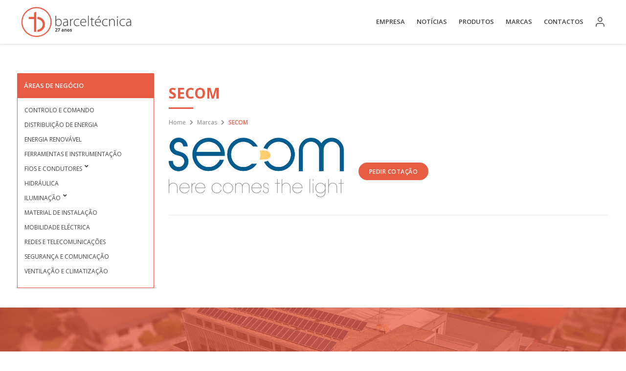

--- FILE ---
content_type: text/html; charset=UTF-8
request_url: https://www.barceltecnica.com/marcas/secom/
body_size: 11958
content:
<!-- Google Tag Manager -->
<script>(function(w,d,s,l,i){w[l]=w[l]||[];w[l].push({'gtm.start':
new Date().getTime(),event:'gtm.js'});var f=d.getElementsByTagName(s)[0],
j=d.createElement(s),dl=l!='dataLayer'?'&l='+l:'';j.async=true;j.src=
'https://www.googletagmanager.com/gtm.js?id='+i+dl;f.parentNode.insertBefore(j,f);
})(window,document,'script','dataLayer','GTM-T35RKV87');</script>
<!-- End Google Tag Manager -->
<!-- Google tag (gtag.js) -->
<script async src="https://www.googletagmanager.com/gtag/js?id=AW-10816313334"></script>
<script>
  window.dataLayer = window.dataLayer || [];
  function gtag(){dataLayer.push(arguments);}
  gtag('js', new Date());

  gtag('config', 'AW-10816313334');
</script>
<script type="text/javascript">
    (function(c,l,a,r,i,t,y){
        c[a]=c[a]||function(){(c[a].q=c[a].q||[]).push(arguments)};
        t=l.createElement(r);t.async=1;t.src="https://www.clarity.ms/tag/"+i;
        y=l.getElementsByTagName(r)[0];y.parentNode.insertBefore(t,y);
    })(window, document, "clarity", "script", "no8eq5kaqz");
</script>
<!-- Google Tag Manager -->
<script>(function(w,d,s,l,i){w[l]=w[l]||[];w[l].push({'gtm.start':
new Date().getTime(),event:'gtm.js'});var f=d.getElementsByTagName(s)[0],
j=d.createElement(s),dl=l!='dataLayer'?'&l='+l:'';j.async=true;j.src=
'https://www.googletagmanager.com/gtm.js?id='+i+dl;f.parentNode.insertBefore(j,f);
})(window,document,'script','dataLayer','GTM-T35RKV87');</script>
<!-- End Google Tag Manager -->
<!doctype html>
<html class="no-js" lang="pt">

    <head>
        <meta charset="utf-8">
        <meta http-equiv="X-UA-Compatible" content="IE=edge">
        <meta name="viewport" content="width=device-width, initial-scale=1, shrink-to-fit=no">
        <!-- (START) BSP Seo Engine -->

<title>SECOM - Barceltécnica</title>
<meta http-equiv="Content-Type" content="text/html; charset=utf-8" />
<meta name="keywords" content=""/>
<meta name="description" content=""/>
<meta name="google-site-verification" content="">
<meta name="author" content="Basicamente" />
<meta property="og:title" content="SECOM"/>
<meta property="og:description" content="" />
<meta property="og:type" content="website"/>
<meta property="og:url" content="https://www.barceltecnica.com/marcas/secom/"/>
<meta property="og:site_name" content="Barceltécnica"/>
<meta property="og:image" content=""/>



		<!-- (END) BSP Seo Engine -->        
        
        <link rel="stylesheet" href="https://use.fontawesome.com/releases/v5.7.2/css/all.css" integrity="sha384-fnmOCqbTlWIlj8LyTjo7mOUStjsKC4pOpQbqyi7RrhN7udi9RwhKkMHpvLbHG9Sr" crossorigin="anonymous">
        <link rel="stylesheet" href="https://www.barceltecnica.com/wp-content/themes/bsp/assets/css/bootstrap.min.css">
        <link rel="icon" href="https://www.barceltecnica.com/wp-content/themes/bsp/assets/img/favicon_barceltecnica.png" type="image/x-icon" />
        <link rel="stylesheet" href="https://www.barceltecnica.com/wp-content/themes/bsp/assets/css/guide.css">
        <link rel="stylesheet" href="https://www.barceltecnica.com/wp-content/themes/bsp/assets/css/navbar.css">
        
        <link rel="stylesheet" href="https://cdnjs.cloudflare.com/ajax/libs/baguettebox.js/1.8.1/baguetteBox.min.css" />
		        <link href="https://fonts.googleapis.com/css2?family=Open+Sans:wght@300;400;600;700;800&display=swap" rel="stylesheet">
        <meta name="facebook-domain-verification" content="ixnjs6hgnukeh04dcktacqc4utidds" />

        
        <!-- Facebook Pixel Code -->

        <script>
            !function(f, b, e, v, n, t, s)
            {if (f.fbq)return; n = f.fbq = function(){n.callMethod?
                    n.callMethod.apply(n, arguments):n.queue.push(arguments)};
            if (!f._fbq)f._fbq = n; n.push = n; n.loaded = !0; n.version = '2.0';
            n.queue = []; t = b.createElement(e); t.async = !0;
            t.src = v; s = b.getElementsByTagName(e)[0];
            s.parentNode.insertBefore(t, s)}(window, document, 'script',
                    'https://connect.facebook.net/en_US/fbevents.js');
                    fbq('init', '285008033558821');
            fbq('track', 'PageView');
        </script>

    <noscript><img height="1" width="1" style="display:none" src="https://www.facebook.com/tr?id=285008033558821&ev=PageView&noscript=1" /></noscript>

    <!-- End Facebook Pixel Code -->
	
	<!-- Global site tag (gtag.js) - Google Ads: 10816313334 -->
	<script async src="https://www.googletagmanager.com/gtag/js?id=AW-10816313334"></script>

	<script>
	window.dataLayer = window.dataLayer || [];
	function gtag(){dataLayer.push(arguments);}
	gtag('js', new Date());
	gtag('config', 'AW-10816313334');
	//Event snippet for Website lead conversion page
	gtag('event', 'conversion', {'send_to': 'AW-10816313334/o-s5CKapmYgDEPavz6Uo'});
	</script>
		
		
		

		
                <meta name='robots' content='max-image-preview:large' />
<link rel="alternate" hreflang="pt" href="https://www.barceltecnica.com/marcas/secom/" />
<link rel='stylesheet' id='sweetalert2-css' href='https://www.barceltecnica.com/wp-content/plugins/user-registration/assets/css/sweetalert2/sweetalert2.min.css?ver=10.16.7' type='text/css' media='all' />
<link rel='stylesheet' id='user-registration-general-css' href='https://www.barceltecnica.com/wp-content/plugins/user-registration/assets/css/user-registration.css?ver=2.2.6' type='text/css' media='all' />
<link rel='stylesheet' id='user-registration-smallscreen-css' href='https://www.barceltecnica.com/wp-content/plugins/user-registration/assets/css/user-registration-smallscreen.css?ver=2.2.6' type='text/css' media='only screen and (max-width: 768px)' />
<link rel='stylesheet' id='user-registration-my-account-layout-css' href='https://www.barceltecnica.com/wp-content/plugins/user-registration/assets/css/my-account-layout.css?ver=2.2.6' type='text/css' media='all' />
<link rel='stylesheet' id='dashicons-css' href='https://www.barceltecnica.com/wp-includes/css/dashicons.min.css?ver=6.1.9' type='text/css' media='all' />
<link rel='stylesheet' id='wp-block-library-css' href='https://www.barceltecnica.com/wp-includes/css/dist/block-library/style.min.css?ver=6.1.9' type='text/css' media='all' />
<link rel='stylesheet' id='classic-theme-styles-css' href='https://www.barceltecnica.com/wp-includes/css/classic-themes.min.css?ver=1' type='text/css' media='all' />
<style id='global-styles-inline-css' type='text/css'>
body{--wp--preset--color--black: #000000;--wp--preset--color--cyan-bluish-gray: #abb8c3;--wp--preset--color--white: #ffffff;--wp--preset--color--pale-pink: #f78da7;--wp--preset--color--vivid-red: #cf2e2e;--wp--preset--color--luminous-vivid-orange: #ff6900;--wp--preset--color--luminous-vivid-amber: #fcb900;--wp--preset--color--light-green-cyan: #7bdcb5;--wp--preset--color--vivid-green-cyan: #00d084;--wp--preset--color--pale-cyan-blue: #8ed1fc;--wp--preset--color--vivid-cyan-blue: #0693e3;--wp--preset--color--vivid-purple: #9b51e0;--wp--preset--gradient--vivid-cyan-blue-to-vivid-purple: linear-gradient(135deg,rgba(6,147,227,1) 0%,rgb(155,81,224) 100%);--wp--preset--gradient--light-green-cyan-to-vivid-green-cyan: linear-gradient(135deg,rgb(122,220,180) 0%,rgb(0,208,130) 100%);--wp--preset--gradient--luminous-vivid-amber-to-luminous-vivid-orange: linear-gradient(135deg,rgba(252,185,0,1) 0%,rgba(255,105,0,1) 100%);--wp--preset--gradient--luminous-vivid-orange-to-vivid-red: linear-gradient(135deg,rgba(255,105,0,1) 0%,rgb(207,46,46) 100%);--wp--preset--gradient--very-light-gray-to-cyan-bluish-gray: linear-gradient(135deg,rgb(238,238,238) 0%,rgb(169,184,195) 100%);--wp--preset--gradient--cool-to-warm-spectrum: linear-gradient(135deg,rgb(74,234,220) 0%,rgb(151,120,209) 20%,rgb(207,42,186) 40%,rgb(238,44,130) 60%,rgb(251,105,98) 80%,rgb(254,248,76) 100%);--wp--preset--gradient--blush-light-purple: linear-gradient(135deg,rgb(255,206,236) 0%,rgb(152,150,240) 100%);--wp--preset--gradient--blush-bordeaux: linear-gradient(135deg,rgb(254,205,165) 0%,rgb(254,45,45) 50%,rgb(107,0,62) 100%);--wp--preset--gradient--luminous-dusk: linear-gradient(135deg,rgb(255,203,112) 0%,rgb(199,81,192) 50%,rgb(65,88,208) 100%);--wp--preset--gradient--pale-ocean: linear-gradient(135deg,rgb(255,245,203) 0%,rgb(182,227,212) 50%,rgb(51,167,181) 100%);--wp--preset--gradient--electric-grass: linear-gradient(135deg,rgb(202,248,128) 0%,rgb(113,206,126) 100%);--wp--preset--gradient--midnight: linear-gradient(135deg,rgb(2,3,129) 0%,rgb(40,116,252) 100%);--wp--preset--duotone--dark-grayscale: url('#wp-duotone-dark-grayscale');--wp--preset--duotone--grayscale: url('#wp-duotone-grayscale');--wp--preset--duotone--purple-yellow: url('#wp-duotone-purple-yellow');--wp--preset--duotone--blue-red: url('#wp-duotone-blue-red');--wp--preset--duotone--midnight: url('#wp-duotone-midnight');--wp--preset--duotone--magenta-yellow: url('#wp-duotone-magenta-yellow');--wp--preset--duotone--purple-green: url('#wp-duotone-purple-green');--wp--preset--duotone--blue-orange: url('#wp-duotone-blue-orange');--wp--preset--font-size--small: 13px;--wp--preset--font-size--medium: 20px;--wp--preset--font-size--large: 36px;--wp--preset--font-size--x-large: 42px;--wp--preset--spacing--20: 0.44rem;--wp--preset--spacing--30: 0.67rem;--wp--preset--spacing--40: 1rem;--wp--preset--spacing--50: 1.5rem;--wp--preset--spacing--60: 2.25rem;--wp--preset--spacing--70: 3.38rem;--wp--preset--spacing--80: 5.06rem;}:where(.is-layout-flex){gap: 0.5em;}body .is-layout-flow > .alignleft{float: left;margin-inline-start: 0;margin-inline-end: 2em;}body .is-layout-flow > .alignright{float: right;margin-inline-start: 2em;margin-inline-end: 0;}body .is-layout-flow > .aligncenter{margin-left: auto !important;margin-right: auto !important;}body .is-layout-constrained > .alignleft{float: left;margin-inline-start: 0;margin-inline-end: 2em;}body .is-layout-constrained > .alignright{float: right;margin-inline-start: 2em;margin-inline-end: 0;}body .is-layout-constrained > .aligncenter{margin-left: auto !important;margin-right: auto !important;}body .is-layout-constrained > :where(:not(.alignleft):not(.alignright):not(.alignfull)){max-width: var(--wp--style--global--content-size);margin-left: auto !important;margin-right: auto !important;}body .is-layout-constrained > .alignwide{max-width: var(--wp--style--global--wide-size);}body .is-layout-flex{display: flex;}body .is-layout-flex{flex-wrap: wrap;align-items: center;}body .is-layout-flex > *{margin: 0;}:where(.wp-block-columns.is-layout-flex){gap: 2em;}.has-black-color{color: var(--wp--preset--color--black) !important;}.has-cyan-bluish-gray-color{color: var(--wp--preset--color--cyan-bluish-gray) !important;}.has-white-color{color: var(--wp--preset--color--white) !important;}.has-pale-pink-color{color: var(--wp--preset--color--pale-pink) !important;}.has-vivid-red-color{color: var(--wp--preset--color--vivid-red) !important;}.has-luminous-vivid-orange-color{color: var(--wp--preset--color--luminous-vivid-orange) !important;}.has-luminous-vivid-amber-color{color: var(--wp--preset--color--luminous-vivid-amber) !important;}.has-light-green-cyan-color{color: var(--wp--preset--color--light-green-cyan) !important;}.has-vivid-green-cyan-color{color: var(--wp--preset--color--vivid-green-cyan) !important;}.has-pale-cyan-blue-color{color: var(--wp--preset--color--pale-cyan-blue) !important;}.has-vivid-cyan-blue-color{color: var(--wp--preset--color--vivid-cyan-blue) !important;}.has-vivid-purple-color{color: var(--wp--preset--color--vivid-purple) !important;}.has-black-background-color{background-color: var(--wp--preset--color--black) !important;}.has-cyan-bluish-gray-background-color{background-color: var(--wp--preset--color--cyan-bluish-gray) !important;}.has-white-background-color{background-color: var(--wp--preset--color--white) !important;}.has-pale-pink-background-color{background-color: var(--wp--preset--color--pale-pink) !important;}.has-vivid-red-background-color{background-color: var(--wp--preset--color--vivid-red) !important;}.has-luminous-vivid-orange-background-color{background-color: var(--wp--preset--color--luminous-vivid-orange) !important;}.has-luminous-vivid-amber-background-color{background-color: var(--wp--preset--color--luminous-vivid-amber) !important;}.has-light-green-cyan-background-color{background-color: var(--wp--preset--color--light-green-cyan) !important;}.has-vivid-green-cyan-background-color{background-color: var(--wp--preset--color--vivid-green-cyan) !important;}.has-pale-cyan-blue-background-color{background-color: var(--wp--preset--color--pale-cyan-blue) !important;}.has-vivid-cyan-blue-background-color{background-color: var(--wp--preset--color--vivid-cyan-blue) !important;}.has-vivid-purple-background-color{background-color: var(--wp--preset--color--vivid-purple) !important;}.has-black-border-color{border-color: var(--wp--preset--color--black) !important;}.has-cyan-bluish-gray-border-color{border-color: var(--wp--preset--color--cyan-bluish-gray) !important;}.has-white-border-color{border-color: var(--wp--preset--color--white) !important;}.has-pale-pink-border-color{border-color: var(--wp--preset--color--pale-pink) !important;}.has-vivid-red-border-color{border-color: var(--wp--preset--color--vivid-red) !important;}.has-luminous-vivid-orange-border-color{border-color: var(--wp--preset--color--luminous-vivid-orange) !important;}.has-luminous-vivid-amber-border-color{border-color: var(--wp--preset--color--luminous-vivid-amber) !important;}.has-light-green-cyan-border-color{border-color: var(--wp--preset--color--light-green-cyan) !important;}.has-vivid-green-cyan-border-color{border-color: var(--wp--preset--color--vivid-green-cyan) !important;}.has-pale-cyan-blue-border-color{border-color: var(--wp--preset--color--pale-cyan-blue) !important;}.has-vivid-cyan-blue-border-color{border-color: var(--wp--preset--color--vivid-cyan-blue) !important;}.has-vivid-purple-border-color{border-color: var(--wp--preset--color--vivid-purple) !important;}.has-vivid-cyan-blue-to-vivid-purple-gradient-background{background: var(--wp--preset--gradient--vivid-cyan-blue-to-vivid-purple) !important;}.has-light-green-cyan-to-vivid-green-cyan-gradient-background{background: var(--wp--preset--gradient--light-green-cyan-to-vivid-green-cyan) !important;}.has-luminous-vivid-amber-to-luminous-vivid-orange-gradient-background{background: var(--wp--preset--gradient--luminous-vivid-amber-to-luminous-vivid-orange) !important;}.has-luminous-vivid-orange-to-vivid-red-gradient-background{background: var(--wp--preset--gradient--luminous-vivid-orange-to-vivid-red) !important;}.has-very-light-gray-to-cyan-bluish-gray-gradient-background{background: var(--wp--preset--gradient--very-light-gray-to-cyan-bluish-gray) !important;}.has-cool-to-warm-spectrum-gradient-background{background: var(--wp--preset--gradient--cool-to-warm-spectrum) !important;}.has-blush-light-purple-gradient-background{background: var(--wp--preset--gradient--blush-light-purple) !important;}.has-blush-bordeaux-gradient-background{background: var(--wp--preset--gradient--blush-bordeaux) !important;}.has-luminous-dusk-gradient-background{background: var(--wp--preset--gradient--luminous-dusk) !important;}.has-pale-ocean-gradient-background{background: var(--wp--preset--gradient--pale-ocean) !important;}.has-electric-grass-gradient-background{background: var(--wp--preset--gradient--electric-grass) !important;}.has-midnight-gradient-background{background: var(--wp--preset--gradient--midnight) !important;}.has-small-font-size{font-size: var(--wp--preset--font-size--small) !important;}.has-medium-font-size{font-size: var(--wp--preset--font-size--medium) !important;}.has-large-font-size{font-size: var(--wp--preset--font-size--large) !important;}.has-x-large-font-size{font-size: var(--wp--preset--font-size--x-large) !important;}
.wp-block-navigation a:where(:not(.wp-element-button)){color: inherit;}
:where(.wp-block-columns.is-layout-flex){gap: 2em;}
.wp-block-pullquote{font-size: 1.5em;line-height: 1.6;}
</style>
<link rel='stylesheet' id='sib-front-css-css' href='https://www.barceltecnica.com/wp-content/plugins/mailin/css/mailin-front.css?ver=6.1.9' type='text/css' media='all' />
<!--n2css--><script type='text/javascript' src='https://www.barceltecnica.com/wp-includes/js/jquery/jquery.min.js?ver=3.6.1' id='jquery-core-js'></script>
<script type='text/javascript' src='https://www.barceltecnica.com/wp-includes/js/jquery/jquery-migrate.min.js?ver=3.3.2' id='jquery-migrate-js'></script>
<script type='text/javascript' id='sib-front-js-js-extra'>
/* <![CDATA[ */
var sibErrMsg = {"invalidMail":"Please fill out valid email address","requiredField":"Please fill out required fields","invalidDateFormat":"Please fill out valid date format","invalidSMSFormat":"Please fill out valid phone number"};
var ajax_sib_front_object = {"ajax_url":"https:\/\/www.barceltecnica.com\/wp-admin\/admin-ajax.php","ajax_nonce":"fcff203346","flag_url":"https:\/\/www.barceltecnica.com\/wp-content\/plugins\/mailin\/img\/flags\/"};
/* ]]> */
</script>
<script type='text/javascript' src='https://www.barceltecnica.com/wp-content/plugins/mailin/js/mailin-front.js?ver=1744389202' id='sib-front-js-js'></script>
<link rel="https://api.w.org/" href="https://www.barceltecnica.com/wp-json/" /><link rel="EditURI" type="application/rsd+xml" title="RSD" href="https://www.barceltecnica.com/xmlrpc.php?rsd" />
<link rel="wlwmanifest" type="application/wlwmanifest+xml" href="https://www.barceltecnica.com/wp-includes/wlwmanifest.xml" />
<meta name="generator" content="WordPress 6.1.9" />
<link rel="canonical" href="https://www.barceltecnica.com/marcas/secom/" />
<link rel='shortlink' href='https://www.barceltecnica.com/?p=1096' />
<link rel="alternate" type="application/json+oembed" href="https://www.barceltecnica.com/wp-json/oembed/1.0/embed?url=https%3A%2F%2Fwww.barceltecnica.com%2Fmarcas%2Fsecom%2F" />
<link rel="alternate" type="text/xml+oembed" href="https://www.barceltecnica.com/wp-json/oembed/1.0/embed?url=https%3A%2F%2Fwww.barceltecnica.com%2Fmarcas%2Fsecom%2F&#038;format=xml" />
<meta name="generator" content="WPML ver:4.4.8 stt:1,41;" />
		<script>
			document.documentElement.className = document.documentElement.className.replace( 'no-js', 'js' );
		</script>
				<style>
			.no-js img.lazyload { display: none; }
			figure.wp-block-image img.lazyloading { min-width: 150px; }
							.lazyload, .lazyloading { opacity: 0; }
				.lazyloaded {
					opacity: 1;
					transition: opacity 400ms;
					transition-delay: 0ms;
				}
					</style>
		<script src="https://cdn.brevo.com/js/sdk-loader.js" async></script><script>window.Brevo = window.Brevo || [];
								Brevo.push([
									"init",
								{
									client_key:"9yjmt6y5mskqnzfzdpz3uufk",
									push: {"customDomain":"https:\/\/www.barceltecnica.com\/wp-content\/plugins\/mailin\/","userId":null},
									email_id : "",},]);</script><link rel="icon" href="https://www.barceltecnica.com/wp-content/uploads/2023/05/cropped-favicon-32x32.png" sizes="32x32" />
<link rel="icon" href="https://www.barceltecnica.com/wp-content/uploads/2023/05/cropped-favicon-192x192.png" sizes="192x192" />
<link rel="apple-touch-icon" href="https://www.barceltecnica.com/wp-content/uploads/2023/05/cropped-favicon-180x180.png" />
<meta name="msapplication-TileImage" content="https://www.barceltecnica.com/wp-content/uploads/2023/05/cropped-favicon-270x270.png" />


            <style type="text/css">
                html, body {
                    max-width: 100vw;
                    overflow-x: hidden;
                }
				
				/* TEMPORÁRIO */
				/*.nav-item:first-of-type a{
				  color: #E95C44 !important;
				}*/


            </style>
            
            <!-- Global site tag (gtag.js) - Google Analytics -->
<script async src="https://www.googletagmanager.com/gtag/js?id=UA-119609329-1"></script>
<script>
 window.dataLayer = window.dataLayer || [];
 function gtag(){dataLayer.push(arguments);}
 gtag('js', new Date());

 gtag('config', 'UA-119609329-1');
</script>


        </head>

        

        
        <body>
            <!-- Google Tag Manager (noscript) -->
<noscript><iframe 
height="0" width="0" style="display:none;visibility:hidden" data-src="https://www.googletagmanager.com/ns.html?id=GTM-T35RKV87" class="lazyload" src="[data-uri]"></iframe></noscript>
<!-- End Google Tag Manager (noscript) -->
                                <div id="navigation">
                        <nav class="nav navbar navbar-expand-lg" id="navbar">
                            <div class="container-fluid">
                                <button class="navbar-toggler" type="button" data-toggle="collapse" data-target="#navbarSupportedContent" aria-controls="navbarSupportedContent" aria-expanded="false" aria-label="Toggle navigation">
                                    <i class="fa fa-bars iconbar"></i>
                                </button>
                                <div class="justify-content-start">
                                    <a class="navbar-brand d-block" href="https://www.barceltecnica.com">
                                        <img   width="250" alt="" data-src="https://www.barceltecnica.com/wp-content/themes/bsp/assets/img/27anos.png" class="img-fluid lazyload" src="[data-uri]"><noscript><img src="https://www.barceltecnica.com/wp-content/themes/bsp/assets/img/27anos.png" class="img-fluid" width="250" alt=""></noscript><!-- previous width=180 -->
                                    </a>
                                </div>
                                <div class="collapse navbar-collapse justify-content-end" id="navbarSupportedContent">
                                    <ul class="navbar-nav">
                                                                                        <li class="nav-item dropdown ">
                                                    <a href="https://www.barceltecnica.com/historia/" class="nav-link linksub">
                                                        Empresa                                                    </a>
                                                
                                                                                                                                            
                                                
                                                                                                            <div class="dropdown-menu" aria-labelledby="navbarDropdown">
                                                            <ul>
                                                                                                                        <li>
                                                                <a href="https://www.barceltecnica.com/historia/">História</a>
                                                            </li>
                                                                                                                                                                                                        
                                                
                                                                                                                <li>
                                                                <a href="https://www.barceltecnica.com/filiais/">Filiais</a>
                                                            </li>
                                                                                                                                                                                                        
                                                
                                                                                                                <li>
                                                                <a href="https://www.barceltecnica.com/equipa/">Equipa</a>
                                                            </li>
                                                                                                                        </ul>
                                                        </div>
                                                                                                                                                                                                        </li>                           
                                                                                                                                            <li class="nav-item dropdown ">
                                                    <a href="https://www.barceltecnica.com/noticias/" class="nav-link linksub">
                                                        Notícias                                                    </a>
                                                
                                                                                                                                                </li>                           
                                                                                                                                            <li class="nav-item dropdown ">
                                                    <a href="https://www.barceltecnica.com/produtos/" class="nav-link linksub">
                                                        Produtos                                                    </a>
                                                
                                                                                                                                                </li>                           
                                                                                                                                            <li class="nav-item dropdown ">
                                                    <a href="https://www.barceltecnica.com/marcas/" class="nav-link linksub">
                                                        Marcas                                                    </a>
                                                
                                                                                                                                                </li>                           
                                                                                                                                            <li class="nav-item dropdown ">
                                                    <a href="https://www.barceltecnica.com/contactos/" class="nav-link linksub">
                                                        Contactos                                                    </a>
                                                
                                                                                                                                            
                                                
                                                                                                            <div class="dropdown-menu" aria-labelledby="navbarDropdown">
                                                            <ul>
                                                                                                                        <li>
                                                                <a href="https://www.barceltecnica.com/contactos/">Contactos</a>
                                                            </li>
                                                                                                                                                                                                        
                                                
                                                                                                                <li>
                                                                <a href="https://www.barceltecnica.com/quero-ser-cliente/">Quero ser cliente</a>
                                                            </li>
                                                                                                                                                                                                        
                                                
                                                                                                                <li>
                                                                <a href="https://www.barceltecnica.com/servico-pos-venda/">Serviço pós-venda</a>
                                                            </li>
                                                                                                                        </ul>
                                                        </div>
                                                                                                                                                                                                        </li>                           
                                                                                            
                                                                            </ul>
                                    <span class="navbar-text">
                                        <a class="user-icon" href="/minha-conta" style="padding: 10px;"><img data-src='https://www.barceltecnica.com/wp-content/themes/bsp/assets/img/user.svg' class='lazyload' src='[data-uri]' /><noscript><img src="https://www.barceltecnica.com/wp-content/themes/bsp/assets/img/user.svg" /></noscript></a>
                                    </span>

                                    <div class="dropdown language">
                                                                            </div>
                                </div>
                            </div>
                        </nav>
                    </div>
                    
    <section class="pt-20 pb-20 select-area d-block d-sm-none">
        <div class="container">
            <div class="row">
                <div class="col-lg-12 col-sm-12">
                    <button class="filter-area collapsed" type="button" data-toggle="collapse" data-target="#filter-1" aria-expanded="false" aria-controls="filter-1">
                        Filtrar por Área de Negócio <i class="fa"></i>
                    </button>

                    <div class="collapse" id="filter-1">
                        <div class="card card-body">
                            <div class="menu-lateral">
                                <ul>
                                                            										<li>
											<a href="https://www.barceltecnica.com/marcas_categories/controlo-comando/">Controlo e Comando</a>
										</li>
																	
																			<li>
											<a href="https://www.barceltecnica.com/marcas_categories/distribuicao-energia/">Distribuição de Energia</a>
										</li>
																	
																			<li>
											<a href="https://www.barceltecnica.com/marcas_categories/energia-renovavel/">Energia Renovável</a>
										</li>
																	
																			<li>
											<a href="https://www.barceltecnica.com/marcas_categories/ferramentas-instrumentacao/">Ferramentas e Instrumentação</a>
										</li>
																	
																		<li style="display: flex;">
											<a href="https://www.barceltecnica.com/marcas_categories/fios-condutores/">Fios e condutores</a>
											 	<a style="margin-left: 5px;" href="#menu14" class="collapsed" data-toggle="collapse"><i class="fas fa fa-plus" id="items14"></i></a>
							</li>

												<ul class="collapse list-unstyled" id="menu14">
																										<li>
														<a style="margin-left: 25px" href="https://www.barceltecnica.com/marcas_categories/tubos/">Tubos</a>
													</li>
																									</ul>
																			
																			<li>
											<a href="https://www.barceltecnica.com/marcas_categories/hidraulica/">Hidráulica</a>
										</li>
																	
																		<li style="display: flex;">
											<a href="https://www.barceltecnica.com/marcas_categories/iluminacao/">Iluminação</a>
											 	<a style="margin-left: 5px;" href="#menu17" class="collapsed" data-toggle="collapse"><i class="fas fa fa-plus" id="items17"></i></a>
							</li>

												<ul class="collapse list-unstyled" id="menu17">
																										<li>
														<a style="margin-left: 25px" href="https://www.barceltecnica.com/marcas_categories/iluminacao_emergencia/">Iluminação de Emergência</a>
													</li>
																									</ul>
																			
																			<li>
											<a href="https://www.barceltecnica.com/marcas_categories/material-instalacao/">Material de Instalação</a>
										</li>
																	
																			<li>
											<a href="https://www.barceltecnica.com/marcas_categories/mobilidade-electrica/">Mobilidade Eléctrica</a>
										</li>
																	
																			<li>
											<a href="https://www.barceltecnica.com/marcas_categories/redes-telecomunicacoes/">Redes e Telecomunicações</a>
										</li>
																	
																			<li>
											<a href="https://www.barceltecnica.com/marcas_categories/seguranca-comunicacao/">Segurança e Comunicação</a>
										</li>
																	
																			<li>
											<a href="https://www.barceltecnica.com/marcas_categories/ventilacao-climatizacao/">Ventilação e Climatização</a>
										</li>
																	
									                        </ul>
                            </div>
                        </div>
                    </div>
                </div>
            </div>
        </div>
    </section>
    <section class="detail-brand pt-60 pb-40">
        <div class="container">
            <div class="row">
                <div class="col-lg-3 col-sm-3 order-1 order-sm-0 order-lg-0 d-none d-sm-block">
                    <div class="header-title">
                        <h5>Áreas de Negócio</h5>
                    </div>
                    <div class="menu-lateral">
                        <ul>
                                                            										<li>
											<a href="https://www.barceltecnica.com/marcas_categories/controlo-comando/">Controlo e Comando</a>
										</li>
																	
																			<li>
											<a href="https://www.barceltecnica.com/marcas_categories/distribuicao-energia/">Distribuição de Energia</a>
										</li>
																	
																			<li>
											<a href="https://www.barceltecnica.com/marcas_categories/energia-renovavel/">Energia Renovável</a>
										</li>
																	
																			<li>
											<a href="https://www.barceltecnica.com/marcas_categories/ferramentas-instrumentacao/">Ferramentas e Instrumentação</a>
										</li>
																	
																		<li style="display: flex;">
											<a href="https://www.barceltecnica.com/marcas_categories/fios-condutores/">Fios e condutores</a>
											 	<a style="margin-left: 5px;" href="#menu14" class="collapsed" data-toggle="collapse"><i class="fas fa fa-plus" id="items14"></i></a>
							</li>

												<ul class="collapse list-unstyled" id="menu14">
																										<li>
														<a style="margin-left: 25px" href="https://www.barceltecnica.com/marcas_categories/tubos/">Tubos</a>
													</li>
																									</ul>
																			
																			<li>
											<a href="https://www.barceltecnica.com/marcas_categories/hidraulica/">Hidráulica</a>
										</li>
																	
																		<li style="display: flex;">
											<a href="https://www.barceltecnica.com/marcas_categories/iluminacao/">Iluminação</a>
											 	<a style="margin-left: 5px;" href="#menu17" class="collapsed" data-toggle="collapse"><i class="fas fa fa-plus" id="items17"></i></a>
							</li>

												<ul class="collapse list-unstyled" id="menu17">
																										<li>
														<a style="margin-left: 25px" href="https://www.barceltecnica.com/marcas_categories/iluminacao_emergencia/">Iluminação de Emergência</a>
													</li>
																									</ul>
																			
																			<li>
											<a href="https://www.barceltecnica.com/marcas_categories/material-instalacao/">Material de Instalação</a>
										</li>
																	
																			<li>
											<a href="https://www.barceltecnica.com/marcas_categories/mobilidade-electrica/">Mobilidade Eléctrica</a>
										</li>
																	
																			<li>
											<a href="https://www.barceltecnica.com/marcas_categories/redes-telecomunicacoes/">Redes e Telecomunicações</a>
										</li>
																	
																			<li>
											<a href="https://www.barceltecnica.com/marcas_categories/seguranca-comunicacao/">Segurança e Comunicação</a>
										</li>
																	
																			<li>
											<a href="https://www.barceltecnica.com/marcas_categories/ventilacao-climatizacao/">Ventilação e Climatização</a>
										</li>
																	
									                        </ul>
                    </div>
                </div>
                <div class="col-lg-9 col-sm-9 order-0 order-sm-1 order-lg-1">
                    <div class="row">
                        <div class="col-lg-12">
                            <h1>SECOM</h1>
                            <ul class="breadcrumb">
                                <li><a href="https://www.barceltecnica.com">Home</a></li>
                                <li><a href="/marcas">Marcas</a></li>
                                <li class="active">SECOM</li>
                            </ul>
                        </div>
                    </div>
                    <div class="row pt-20 pb-20 align-items-center">
                        <div class="col-lg-5 col-sm-12">
                            <img   alt="" data-src="https://www.barceltecnica.com/wp-content/uploads/2022/01/SECOM-01.png" class="img-fluid d-block mx-auto lazyload" src="[data-uri]"><noscript><img src="https://www.barceltecnica.com/wp-content/uploads/2022/01/SECOM-01.png" class="img-fluid d-block mx-auto" alt=""></noscript>

                        </div>
                        <div class="col-lg-7 col-sm-12">
                            <p style="white-space: pre-wrap;"></p>
                            
                                                            <a class="btn_maincolor" href="mailto:comunicacao@barceltecnica.com?subject=Pedido%20de%20or%C3%A7amento%20no%20site%20-%20SECOM&body=Ol%C3%A1%2C%0A%0AEstou%20%C3%A0%20procura%20de%20uma%20solu%C3%A7%C3%A3o%20da%20SECOM.%20%0A%0ADeixo%20em%20baixo%20os%20dados%20e%20o%20produto%20para%20o%20qual%20quero%20receber%20or%C3%A7amento.%0A%0AProduto%3A%0AQuantidade%3A%0ANome%3A%0ANIF%3A%0A%0AObrigado%2C%20%0A">PEDIR COTAÇÃO</a>
                        </div>
                    </div>
					                    <hr>
                    <div class="row pb-40">
						                    </div>
                </div>
            </div>
        </div>
    </section>

    <!-- Google tag (gtag.js) -->
<script async src="https://www.googletagmanager.com/gtag/js?id=AW-10816313334"></script>
<script>
  window.dataLayer = window.dataLayer || [];
  function gtag(){dataLayer.push(arguments);}
  gtag('js', new Date());

  gtag('config', 'AW-10816313334');
</script>
<!-- Google tag (gtag.js) -->
<script async src="https://www.googletagmanager.com/gtag/js?id=AW-10816313334"></script>
<script>
  window.dataLayer = window.dataLayer || [];
  function gtag(){dataLayer.push(arguments);}
  gtag('js', new Date());

  gtag('config', 'AW-10816313334');
</script>
<!-- Google Tag Manager -->
<script>(function(w,d,s,l,i){w[l]=w[l]||[];w[l].push({'gtm.start':
new Date().getTime(),event:'gtm.js'});var f=d.getElementsByTagName(s)[0],
j=d.createElement(s),dl=l!='dataLayer'?'&l='+l:'';j.async=true;j.src=
'https://www.googletagmanager.com/gtm.js?id='+i+dl;f.parentNode.insertBefore(j,f);
})(window,document,'script','dataLayer','GTM-T35RKV87');</script>
<!-- End Google Tag Manager -->



    <section class="bg-calltoaction" id="footer">
        <div class="container">
            <div class="row d-flex align-items-center text-center">
                <div class="col-lg-8 text-left">
                    <h4>Vamos juntos?</h4>
                    <p>Os nossos clientes são a nossa energia!</p>                </div>
                <div class="col-lg-4">
                                            <div class="cta-button">
                            <a href="/contactos" class="btn_secondarycolor">Pedir Orçamento</a>
                        </div>
                                    </div>
            </div>
        </div>
    </section>
    <section class="footer pt-60 pb-40" id="footer">
        <div class="container-fluid">
            <div class="row row-cols-lg-5 row-cols-2 text-center text-xs-center text-sm-left text-md-left">
                <div class="col col-sm-3">
                    <h5 class="title">Barceltécnica</h5>
                    <ul class="list-unstyled quick-links">
                                                    <li>
                                <a href="https://www.barceltecnica.com/historia/">
                                    História                                </a>
                            </li>
                                                        <li>
                                <a href="https://www.barceltecnica.com/filiais/">
                                    Filiais                                </a>
                            </li>
                                                        <li>
                                <a href="https://www.barceltecnica.com/equipa/">
                                    Equipa                                </a>
                            </li>
                                                        <li>
                                <a href="https://www.barceltecnica.com/marcas/">
                                    Marcas                                </a>
                            </li>
                                                        <li>
                                <a href="https://www.barceltecnica.com/quero-ser-cliente/">
                                    Quero ser cliente                                </a>
                            </li>
                                                </ul>
                </div>
                <div class="col col-sm-3">
                    <h5 class="title">Apoio ao Cliente</h5>
                    <ul class="list-unstyled quick-links">
                                                    <li>
                                <a href="https://www.barceltecnica.com/contactos/">
                                    Contactos                                </a>
                            </li>
                                                        <li>
                                <a href="https://www.barceltecnica.com/servico-pos-venda/">
                                    Serviço pós-venda                                </a>
                            </li>
                                                </ul>
                </div>
                <div class="col col-sm-3">
                    <h5 class="title">Contacte-nos</h5>
                    <div class="contact-icons">
                        <p class="map">
                            Rua do Pinheiro, nº 624<br>
4755-461 Rio Covo<br>
Sta. Eugénia - Portugal                        </p>
                        <br>
                        <p class="phone-number">(+351) 253 839 030</p>
                        <br>
                        <p class="email-icon">geral@barceltecnica.com</p>
                    </div>
                </div>
                <div class="col col-sm-3">
                    <h5 class="title">Siga-nos nas Redes Sociais</h5>
                    <div class="support-social ">
                                                    <a class="social" href="https://www.facebook.com/Barceltecnica" target="_blank" title="Facebook"><i class="fab fa-facebook-f"></i></a>
                                                        <a class="social" href="https://www.instagram.com/barceltecnica/" target="_blank" title="Instagram"><i class="fab fa-instagram"></i></a>
                                                        <a class="social" href="https://www.linkedin.com/company/barceltecnica/" target="_blank" title="LinkedIn"><i class="fab fa-linkedin"></i></a>
                                                </div>
                </div>
                <div class="col col-sm-3">
                    <h5 class="title">Subscreva a nossa newsletter</h5>

<style>
  .sib-form {
    padding: 0!important;
    font-size: 14px!important;
font-family: 'Open Sans', sans-serif!important;
}

#sib-container {
padding: 0!important;
background: none!important;
border: none!important;
}

.sib-form-block {
padding: 0!important;
}

  #sib-container input:-ms-input-placeholder {
    text-align: left;
    color: #c0ccda;
  }

  #sib-container input::placeholder {
    text-align: left;
    color: #c0ccda;
  }

  #sib-container textarea::placeholder {
    text-align: left;
    color: #c0ccda;
  }

  #sib-container a {
    text-decoration: underline;
    color: #2BB2FC;
  }
</style>
<link rel="stylesheet" href="https://sibforms.com/forms/end-form/build/sib-styles.css">

<div class="sib-form" style="text-align: center;">
  <div id="sib-form-container" class="sib-form-container">
    <div id="error-message" class="sib-form-message-panel">
      <div class="sib-form-message-panel__text sib-form-message-panel__text--center">
        <svg viewBox="0 0 512 512" class="sib-icon sib-notification__icon">
          <path d="M256 40c118.621 0 216 96.075 216 216 0 119.291-96.61 216-216 216-119.244 0-216-96.562-216-216 0-119.203 96.602-216 216-216m0-32C119.043 8 8 119.083 8 256c0 136.997 111.043 248 248 248s248-111.003 248-248C504 119.083 392.957 8 256 8zm-11.49 120h22.979c6.823 0 12.274 5.682 11.99 12.5l-7 168c-.268 6.428-5.556 11.5-11.99 11.5h-8.979c-6.433 0-11.722-5.073-11.99-11.5l-7-168c-.283-6.818 5.167-12.5 11.99-12.5zM256 340c-15.464 0-28 12.536-28 28s12.536 28 28 28 28-12.536 28-28-12.536-28-28-28z" />
        </svg>
        <span class="sib-form-message-panel__inner-text">
                          A sua subscrição não pode ser validada. Por favor tente novamente.
                      </span>
      </div>
    </div>
    <div></div>
    <div id="success-message" class="sib-form-message-panel" style="font-size:16px; text-align:left; color:#085229; background-color:#e7faf0; border-radius:3px; border-color:#13ce66;max-width:540px;">
      <div class="sib-form-message-panel__text sib-form-message-panel__text--center">
        <svg viewBox="0 0 512 512" class="sib-icon sib-notification__icon">
          <path d="M256 8C119.033 8 8 119.033 8 256s111.033 248 248 248 248-111.033 248-248S392.967 8 256 8zm0 464c-118.664 0-216-96.055-216-216 0-118.663 96.055-216 216-216 118.664 0 216 96.055 216 216 0 118.663-96.055 216-216 216zm141.63-274.961L217.15 376.071c-4.705 4.667-12.303 4.637-16.97-.068l-85.878-86.572c-4.667-4.705-4.637-12.303.068-16.97l8.52-8.451c4.705-4.667 12.303-4.637 16.97.068l68.976 69.533 163.441-162.13c4.705-4.667 12.303-4.637 16.97.068l8.451 8.52c4.668 4.705 4.637 12.303-.068 16.97z" />
        </svg>
        <span class="sib-form-message-panel__inner-text">
                          A sua subscrição está confirmada.
                      </span>
      </div>
    </div>
    <div></div>
    <div id="sib-container" class="sib-container--large sib-container--vertical" style="text-align:center; background-color:rgba(255,255,255,1); max-width:540px; border-radius:3px; border-width:1px; border-color:#C0CCD9; border-style:solid; direction:ltr">
      <form id="sib-form" method="POST" action="https://sibforms.com/serve/[base64]" data-type="subscription">
        <div>
          <div class="sib-input sib-form-block">
            <div class="form__entry entry_block">
              <div class="form__label-row ">

                <div class="entry__field">
                  <input class="input " maxlength="200" type="text" id="NOME" name="NOME" autocomplete="off" placeholder="NOME" data-required="true" required />
                </div>
              </div>

              <label class="entry__error entry__error--primary" style="font-size:16px; text-align:left; color:#661d1d; background-color:#ffeded; border-radius:3px; border-color:#ff4949;">
              </label>
            </div>
          </div>
        </div>
        <div>
          <div class="sib-input sib-form-block">
            <div class="form__entry entry_block">
              <div class="form__label-row ">

                <div class="entry__field">
                  <input class="input " type="text" id="EMAIL" name="EMAIL" autocomplete="off" placeholder="EMAIL" data-required="true" required />
                </div>
              </div>

              <label class="entry__error entry__error--primary" style="font-size:16px; text-align:left; color:#661d1d; background-color:#ffeded; border-radius:3px; border-color:#ff4949;">
              </label>
            </div>
          </div>
        </div>
        <div>
          <div class="sib-form-block" style="text-align: left">
            <button class="sib-form-block__button sib-form-block__button-with-loader" style="font-size:12px; margin-top:10px; text-align:left; font-weight:700; color:#FFFFFF; background-color:#e95c44; border-radius:20px; border-width:0px;" form="sib-form" type="submit">
              <svg class="icon clickable__icon progress-indicator__icon sib-hide-loader-icon" viewBox="0 0 512 512">
                <path d="M460.116 373.846l-20.823-12.022c-5.541-3.199-7.54-10.159-4.663-15.874 30.137-59.886 28.343-131.652-5.386-189.946-33.641-58.394-94.896-95.833-161.827-99.676C261.028 55.961 256 50.751 256 44.352V20.309c0-6.904 5.808-12.337 12.703-11.982 83.556 4.306 160.163 50.864 202.11 123.677 42.063 72.696 44.079 162.316 6.031 236.832-3.14 6.148-10.75 8.461-16.728 5.01z" />
              </svg>
              SUBSCREVER
            </button>
          </div>
        </div>

        <input type="text" name="email_address_check" value="" class="input--hidden">
        <input type="hidden" name="locale" value="pt">
      </form>
    </div>
  </div>
</div>

<script>
  window.REQUIRED_CODE_ERROR_MESSAGE = 'Escolha um código de país';
  window.LOCALE = 'pt';
  window.EMAIL_INVALID_MESSAGE = window.SMS_INVALID_MESSAGE = "A informação fornecida não é válida. Verifique o formato do campo e tente novamente.";

  window.REQUIRED_ERROR_MESSAGE = "Campo de preenchimento obrigatório. ";

  window.GENERIC_INVALID_MESSAGE = "A informação fornecida não é válida. Verifique o formato do campo e tente novamente.";




  window.translation = {
    common: {
      selectedList: '{quantity} lista selecionada',
      selectedLists: '{quantity} listas selecionadas',
      selectedOption: '{quantity} selecionado',
      selectedOptions: '{quantity} selecionados',
    }
  };

  var AUTOHIDE = Boolean(0);
</script>

<script defer src="https://sibforms.com/forms/end-form/build/main.js"></script>                </div>
            </div>
        </div>
    </section>
    <div class="bottom-footer pt-20 pb-20">
        <div class="container-fluid">
            <div class="row align-items-center">
                <div class="col-12 col-md-5 text-sm-left text-center">
                    <div id="footer-menu">
                        <ul>
                            <li><a href="/termos-e-condicoes">Termos e Condições</a></li>
							<li><a href="/politica-de-privacidade">Política de privacidade</a></li>
                            <li><a href="https://www.livroreclamacoes.pt/inicio" target="_blank">Livro de Reclamações</a></li>
                                                    </ul>
                    </div>
                    <div class="copyright">
                        2024 © Barceltécnica - Todos os Direitos Reservados
                    </div>
                    <div class="col-12 col-md-4">
    <a href="https://www.livroreclamacoes.pt/inicio" target="_blank">
        <img  width="60%"  data-src="https://www.barceltecnica.com/wp-content/themes/bsp/assets/img/livro_reclamacoes-500x-207.png" class="img-fluid lazyload" src="[data-uri]" /><noscript><img src="https://www.barceltecnica.com/wp-content/themes/bsp/assets/img/livro_reclamacoes-500x-207.png" width="60%" class="img-fluid" /></noscript>
    </a>
</div>
</div>
<div class="col-12 col-md-4 text-center">
    <img  width="10%"  data-src="https://www.barceltecnica.com/wp-content/themes/bsp/assets/img/PME_Lider2D.png" class="img-fluid lazyload" src="[data-uri]" /><noscript><img src="https://www.barceltecnica.com/wp-content/themes/bsp/assets/img/PME_Lider2D.png" width="10%" class="img-fluid" /></noscript>
    <img  width="10%"  data-src="https://www.barceltecnica.com/wp-content/themes/bsp/assets/img/PME_Excelencia2D.png" class="img-fluid lazyload" src="[data-uri]" /><noscript><img src="https://www.barceltecnica.com/wp-content/themes/bsp/assets/img/PME_Excelencia2D.png" width="10%" class="img-fluid" /></noscript>
</div>

    </div>
</div>
    
<script src="https://www.barceltecnica.com/wp-content/themes/bsp/assets/js/jquery-3.5.1.min.js"></script>
 <script src="https://cdnjs.cloudflare.com/ajax/libs/jquery.isotope/3.0.6/isotope.pkgd.min.js"></script>
<script src="https://www.barceltecnica.com/wp-content/themes/bsp/assets/js/global.js"></script>
<script src="https://cdnjs.cloudflare.com/ajax/libs/popper.js/1.14.7/umd/popper.min.js" integrity="sha384-UO2eT0CpHqdSJQ6hJty5KVphtPhzWj9WO1clHTMGa3JDZwrnQq4sF86dIHNDz0W1" crossorigin="anonymous"></script>
<script src="https://www.barceltecnica.com/wp-content/themes/bsp/assets/js/bootstrap.min.js"></script>
<script>
    (function () {
        'use strict';
        var $projects = $('.projects');
        $projects.isotope({
            itemSelector: '.item',
            layoutMode: 'fitRows'
        });
        $('ul.filters > li').on('click', function (e) {
            e.preventDefault();
            var filter = $(this).attr('data-filter');
            $('ul.filters > li').removeClass('active');
            $(this).addClass('active');
            $projects.isotope({
                filter: filter
            });
        });
    })(jQuery);
</script>

<script src="https://cdnjs.cloudflare.com/ajax/libs/baguettebox.js/1.8.1/baguetteBox.min.js"></script>
<script>
    baguetteBox.run('.tz-gallery');
</script>
    <script src="https://cdn.jsdelivr.net/npm/@yaireo/tagify"></script>
    <script src="https://cdnjs.cloudflare.com/ajax/libs/jquery.isotope/3.0.6/isotope.pkgd.min.js"></script>
    <script>
        // external js: isotope.pkgd.js
        
        // store filter for each group
        var buttonFilters = {};
        var buttonFilter;
        var isButton = false;
        // quick search regex
        var qsRegex;
       
        // init Isotope
        var $grid = $('.grid').isotope({
            itemSelector: '.item',
        });
        
        // use value of search field to filter
        var $quicksearch = $('.quicksearch').keyup( debounce( function() {
            let sVal = $('.quicksearch').val();
            $grid.isotope({ filter: function() {
                var brand = $(this).find('.brand').text();
                return brand.startsWith(sVal);
            }});
        }, 200 ));
        
        
        // debounce so filtering doesn't happen every millisecond
        function debounce( fn, threshold ) {
            var timeout;
            return function debounced() {
                if ( timeout ) {
                    clearTimeout( timeout );
                }
                
                function delayed() {
                    fn();
                    timeout = null;
                }
                
                timeout = setTimeout( delayed, threshold || 100 );
            }
        }
        
        function linkToClipboard(user_mail) {
            var temp = $("<input>");
            $("body").append(temp);
            temp.val("https://www.barceltecnica.com/ficha_cliente/?user_mail=" + user_mail).select();
            document.execCommand("copy");
            temp.remove();
        }
        
        $('#linkToClipboard').popover({
            content : "Link copiado.",
        });
    </script>

			<script>(function(d, s, id) {
			var js, fjs = d.getElementsByTagName(s)[0];
			js = d.createElement(s); js.id = id;
			js.src = 'https://connect.facebook.net/pt_PT/sdk/xfbml.customerchat.js#xfbml=1&version=v6.0&autoLogAppEvents=1'
			fjs.parentNode.insertBefore(js, fjs);
			}(document, 'script', 'facebook-jssdk'));</script>
			<div class="fb-customerchat" attribution="wordpress" attribution_version="2.3" page_id="384824581558677"></div>

			<script type='text/javascript' src='https://www.barceltecnica.com/wp-content/plugins/wp-smushit/app/assets/js/smush-lazy-load-native.min.js?ver=3.12.4' id='smush-lazy-load-js'></script>
</body>
<!-- Google Tag Manager (noscript) -->
<noscript><iframe 
height="0" width="0" style="display:none;visibility:hidden" data-src="https://www.googletagmanager.com/ns.html?id=GTM-T35RKV87" class="lazyload" src="[data-uri]"></iframe></noscript>
<!-- End Google Tag Manager (noscript) -->
</html>
</body>

</html>

--- FILE ---
content_type: text/css
request_url: https://www.barceltecnica.com/wp-content/themes/bsp/assets/css/navbar.css
body_size: 1201
content:
/*==================================
=            common css            =
==================================*/


.navbar a {
  color: #404040;

}
.navbar a:hover {
  color: #e95c44;
  text-decoration: none;
}
.navbar a:focus {
  outline: 0;
}

.language .dropdown-menu a {
  color: #000;
  padding: 3px 10px;
}

.navbar-toggler:focus {
  outline: 0;
  text-decoration: none;
}

.menu-links li a{
  color:#000;
  font-family: 'Open Sans', sans-serif;
  line-height: 14px;
  font-size: 10px;
  padding-top: 3px;
  font-weight: 500;
  padding-bottom: 8px;
  text-transform: uppercase;
      letter-spacing: 0.5px;
}

.menu-links li span{
      color: #000;
  font-family: 'Open Sans', sans-serif;
  line-height: 14px;
  font-size: 10px;
  padding-top: 3px;
  font-weight: 900;
  padding-bottom: 10px;
  text-transform: uppercase;
      letter-spacing: 0px;
}

.menu-links span{
  font-family: 'Open Sans', sans-serif;
  font-weight: 900;
  font-size: 11px;
  color: #000;
}

.dropdown-menu .container{
  max-width: 1000px;
}
.dropdown-menu ul li ul{
  width: 175px;
}

.dropdown-menu .menu-links-types{
  width: 175px;
}

.navbar .linksub{
  text-transform: uppercase;
  font-size: 13px;
  font-family: 'Open Sans', sans-serif;
  font-weight:600;
  letter-spacing: 0px;
}

.navbar .linksub::after {
    content: '';
    display: block;
    width: 0;
    height: 2px;
    background: #e95c44;
    transition: width .3s;
}

.navbar .linksub:hover::after {
     width: 100%;
    transition: width .3s;
}

.navbar .linksub.active{
  color: #000;
  text-decoration: underline;
}

.brands ul{
float: left;
}

.drop-content{
  padding-top: 30px;
  padding-bottom: 30px;
}

.drop-content .column{
  text-align: center;
}

.drop-content p a{
  font-size: 11px;
  letter-spacing: 0.5px;
  font-family: 'Open Sans', sans-serif;
  display: inline-block;
  text-align: center;
  text-transform: uppercase;
      padding-top: 20px;
border-bottom-width: 1px;
    border-bottom-style: solid;
   color: #000;
   font-weight: 700;
}


.nav-scroll{
  overflow-y:scroll; overflow-x:hidden; height:450PX;
}



.navbar .dropdown:hover > .dropdown-menu {
  opacity: 1;
  -webkit-transform: none;
  -moz-transform: none;
  -ms-transform: none;
  -o-transform: none;
  transform: none;
  -webkit-transition: 0.3s linear all;
  -moz-transition: 0.3s linear all;
  -ms-transition: 0.3s linear all;
  -o-transition: 0.3s linear all;
  transition: 0.3s linear all;
  visibility: visible;

}


.navbar-expand-lg .navbar-nav .nav-link {
    padding-right: 12px;
    padding-left: 12px;
    
}

.navbar .dropdown-menu ul{
         padding: 0;
    margin: 0;
    list-style: none;
    border: 1px solid #e95c44;
}

.navbar .dropdown-menu ul li a {
    display:block;
    padding: 10px 15px;
    color: #666;
    background-color: #fff;
    border: none;
    text-decoration: none;
    list-style: none;
    font-size: 11px;
    text-transform: uppercase;
}
.navbar .dropdown-menu ul li:first-child {
    border: none;
}
.navbar .dropdown-menu ul li a:hover {
    background-color: #e95c44;
    color: #fff;
}


/*=====  End of navigation  ======*/
/*========================================

/*=====================================
=            media queries            =
=====================================*/
@media screen and (min-width: 992px) {
  .navbar {
    padding-top: 0;
    padding-bottom: 0;
    height: 90px;
    z-index: 999;
    position: relative;
    width: 100%;
  }
  .dropdown-menu{
    margin-top: -1px;
  }
  .navbar .dropdown-menu {
    -webkit-transition: 0.3s linear all;
    -moz-transition: 0.3s linear all;
    -ms-transition: 0.3s linear all;
    -o-transition: 0.3s linear all;
    transition: 0.3s linear all;
    background-color: #fff;
    border-radius: 0;
    border: none;
    -webkit-box-shadow: 2px 3px 10px rgba(0, 0, 0, 0.2);
    -moz-box-shadow: 2px 3px 10px rgba(0, 0, 0, 0.2);
    -ms-box-shadow: 2px 3px 10px rgba(0, 0, 0, 0.2);
    -o-box-shadow: 2px 3px 10px rgba(0, 0, 0, 0.2);
    box-shadow: 2px 3px 10px rgba(0, 0, 0, 0.2);
    display: block;
    left: auto;
    opacity: 0;
    padding: 0;
    right: auto;
    top: 100%;
    transform-origin: 0 0;
    transform: rotateX(-75deg);
    visibility: hidden;

  }
  .navbar .dropdown {
    position: static;
  }

}
@media screen and (max-width: 991px) {
 .navbar-nav .nav-item .nav-link {
    padding: 13px 0;
  }
}
/*=====  End of media queries  ======*/




--- FILE ---
content_type: image/svg+xml
request_url: https://www.barceltecnica.com/wp-content/themes/bsp/assets/img/send.svg
body_size: 217
content:
<svg xmlns="http://www.w3.org/2000/svg" width="24" height="24" viewBox="0 0 24 24" fill="none" stroke="#e95c44" stroke-width="2" stroke-linecap="round" stroke-linejoin="round" class="feather feather-send"><line x1="22" y1="2" x2="11" y2="13"></line><polygon points="22 2 15 22 11 13 2 9 22 2"></polygon></svg>

--- FILE ---
content_type: image/svg+xml
request_url: https://www.barceltecnica.com/wp-content/themes/bsp/assets/img/map-pin.svg
body_size: 232
content:
<svg xmlns="http://www.w3.org/2000/svg" width="24" height="24" viewBox="0 0 24 24" fill="none" stroke="#e95c44" stroke-width="2" stroke-linecap="round" stroke-linejoin="round" class="feather feather-map-pin"><path d="M21 10c0 7-9 13-9 13s-9-6-9-13a9 9 0 0 1 18 0z"></path><circle cx="12" cy="10" r="3"></circle></svg>

--- FILE ---
content_type: image/svg+xml
request_url: https://www.barceltecnica.com/wp-content/themes/bsp/assets/img/user.svg
body_size: 224
content:
<svg xmlns="http://www.w3.org/2000/svg" width="24" height="24" viewBox="0 0 24 24" fill="none" stroke="#404040" stroke-width="1.5" stroke-linecap="round" stroke-linejoin="round" class="feather feather-user"><path d="M20 21v-2a4 4 0 0 0-4-4H8a4 4 0 0 0-4 4v2"></path><circle cx="12" cy="7" r="4"></circle></svg>